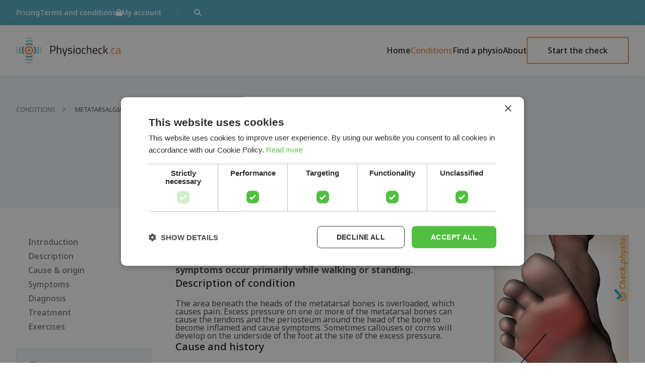

--- FILE ---
content_type: text/html; charset=UTF-8
request_url: https://www.physiocheck.ca/condition/73/metatarsalgia
body_size: 6529
content:
<!doctype html>
<html lang="nl" id="htmlDoc">
<head>
	<meta http-equiv="Content-Type" content="text/html; charset=UTF-8" />
	<meta name="viewport" content="width=device-width, initial-scale=1, maximum-scale=1"/>
	<meta name="csrf-token" content="SRiojLAgPO3i5Bla9EU2wZjKOaN5YbtFSn2R5KnV">
	<meta name="description" content="Metatarsalgia causes pain on the underside of the front part of the foot, just before the point where the toes start. The symptoms occur primarily while walking or standing.">
	<meta name="keywords" content="pain, injuries, physical, symptoms, diagnosis, online, self-test, physiotherapy, practice, physiotherapy practice, practices, conditions, knee, arm, hip, foot, neck, back, elbow, shoulder, symptoms">
	<meta property="og:url" content="https://www.physiocheck.ca/condition/73/metatarsalgia" />
	<meta property="og:description" content="Metatarsalgia causes pain on the underside of the front part of the foot, just before the point where the toes start. The symptoms occur primarily while walking or standing." />
	<meta property="og:title" content="Cause, symptoms &amp; treatment | Metatarsalgia - Physiocheck.ca" />
	<meta name="robots" content="all">
	<meta property='og:image' content='https://www.physiocheck.ca/img/conditions/277/foot-metatarsalgia-pain-location.jpg' />
	<link rel='image_src' href='https://www.physiocheck.ca/img/conditions/277/foot-metatarsalgia-pain-location.jpg' />



	<link rel="icon" type="image/png" href="/img/favicon/favicon-96x96.png" sizes="96x96" />
	<link rel="icon" type="image/svg+xml" href="/img/favicon/favicon.svg" />
	<link rel="shortcut icon" href="/img/favicon/favicon.ico" />
	<link rel="apple-touch-icon" sizes="180x180" href="/img/favicon/apple-touch-icon.png" />
	<meta name="apple-mobile-web-app-title" content="Cause, symptoms &amp; treatment | Metatarsalgia - Physiocheck.ca" />
	<link rel="manifest" href="/site.webmanifest" />


	<title>Cause, symptoms &amp; treatment | Metatarsalgia - Physiocheck.ca</title>
	<link rel="stylesheet" href="https://www.physiocheck.ca/css/layout.css?d=5">
	<link rel="stylesheet" href="https://www.physiocheck.ca/css/custom.css?d=1769239570">


	<script src="https://cdn.jsdelivr.net/npm/axios/dist/axios.min.js"></script>

	<script src="https://www.physiocheck.ca/js/application.js?d=15"></script>

	
	<link rel="canonical" href="https://www.physiocheck.ca/condition/73/metatarsalgia" />
	<link rel="alternate" hreflang="nl-NL" href="https://www.hierhebikpijn.nl/aandoening/73/metatarsalgie" />
	<link rel="alternate" hreflang="en-GB" href="https://www.physiocheck.co.uk/condition/73/metatarsalgia" />
	<link rel="alternate" hreflang="en-NZ" href="https://www.physiocheck.co.nz/condition/73/metatarsalgia" />
	<link rel="alternate" hreflang="en-AU" href="https://www.physiocheck.com.au/condition/73/metatarsalgia" />
	<link rel="alternate" hreflang="en-US" href="https://www.physiocheck.us/condition/73/metatarsalgia" />
	<link rel="alternate" hreflang="es-MX" href="https://www.physiocheck.com.mx/condicion/73/metatarsalgia" />
	<link rel="alternate" hreflang="es-CO" href="https://www.physiocheck.co/condicion/73/metatarsalgia" />
	<link rel="alternate" hreflang="es-AR" href="https://www.physiocheck.com.ar/condicion/73/metatarsalgia" />
	<link rel="alternate" hreflang="es-ES" href="https://www.physiocheck.es/condicion/73/metatarsalgia" />
	<link rel="alternate" hreflang="es-VE" href="https://www.physiocheck.com.ve/condicion/73/metatarsalgia" />
	<link rel="alternate" hreflang="es-PE" href="https://www.physiocheck.com.pe/condicion/73/metatarsalgia" />
	<link rel="alternate" hreflang="es-CL" href="https://www.physiocheck.cl/condicion/73/metatarsalgia" />
	<link rel="alternate" hreflang="es-EC" href="https://www.physiocheck.ec/condicion/73/metatarsalgia" />
	<link rel="alternate" hreflang="es-GT" href="https://www.physiocheck.com.gt/condicion/73/metatarsalgia" />
	<link rel="alternate" hreflang="es-DO" href="https://www.physiocheck.com.do/condicion/73/metatarsalgia" />
	<link rel="alternate" hreflang="es-HN" href="https://www.physiocheck.hn/condicion/73/metatarsalgia" />
	<link rel="alternate" hreflang="de-AT" href="https://www.physiotest.at/erkrankung/73/metatarsalgie" />
	<link rel="alternate" hreflang="de-CH" href="https://www.physiotest.ch/erkrankung/73/metatarsalgie" />
	<link rel="alternate" hreflang="de" href="https://www.physiotest.de/erkrankung/73/metatarsalgie" />
	<link rel="alternate" hreflang="da" href="https://www.physiocheck.dk/tilstand/73/metatarsalgi" />
	<link rel="alternate" hreflang="fr" href="https://www.physiotest.fr/affection/73/metatarsalgie" />
	<link rel="alternate" hreflang="nb" href="https://www.physiocheck.no/tilstand/73/metatarsalgi" />

	<!-- Google Tag Manager 111-->
    <script>(function(w,d,s,l,i){w[l]=w[l]||[];w[l].push({'gtm.start':
    new Date().getTime(),event:'gtm.js'});var f=d.getElementsByTagName(s)[0],
    j=d.createElement(s),dl=l!='dataLayer'?'&l='+l:'';j.async=true;j.src=
    'https://www.googletagmanager.com/gtm.js?id='+i+dl;f.parentNode.insertBefore(j,f);
    })(window,document,'script','dataLayer','GTM-NZ54SQZ7');</script>
    <!-- End Google Tag Manager -->

</head>
<body class="  ">

	
	<!-- Google Tag Manager (noscript) -->
<noscript><iframe src="https://www.googletagmanager.com/ns.html?id=GTM-NZ54SQZ7" height="0" width="0" style="display:none;visibility:hidden"></iframe></noscript>
<!-- End Google Tag Manager (noscript) -->
	<div id="loadscreen" class="loadscreen" aria-hidden="true"><i class="fa-solid fa-spinner-third fa-spin"></i></div>

	<div class="modalWrap" id="searchBoxWrap">
	<div class="modal modalSearch">
		<button onclick="_app.closeSearch();" class="modalClose"><i class="fa-regular fa-xmark"></i></button>
		<div class="modalItemWrap">
			<!-- <h2 class="modalTitle text-xl-2xl">Zoeken</h2> -->
			<div class="modalForm modalFormOnly">
				<form method="post" action="https://www.physiocheck.ca/search" onsubmit="return _app.validateSearchForm()">
                    <input type="hidden" name="_token" value="SRiojLAgPO3i5Bla9EU2wZjKOaN5YbtFSn2R5KnV" autocomplete="off">					<div class="inputHasIcon iconSearch removeBottomMargin">
                        <label for="searchField">Search</label>
                        <input type="text" id="modalSearchQuery" name="query" class="removeBottomMargin" placeholder="Enter a search word or phrase">
                	</div>
					
				</form>
			</div>
		</div>
	</div>
</div>

<script>
document.addEventListener('DOMContentLoaded', function() {
    const searchInput = document.getElementById('modalSearchQuery');
    const searchForm = searchInput.closest('form');
    
    // Handle Enter key press
    searchInput.addEventListener('keydown', function(e) {
        if (e.key === 'Enter') {
            e.preventDefault(); // Prevent default form submission
            
            const query = this.value.trim();
            if (!query) {
                // Show error message if query is empty
                _app.showAlert('error', 'Enter a search word or phrase');
                return;
            }
            
            // Submit form if query is valid
            searchForm.submit();
        }
    });
});
</script>	

	<div class="wrapper noMainMenu">
		
<section>
        <nav role="navigation" aria-label="Skiplink">
            <ul class="sfSkipLinks">
                <li>
                    <a href="#mainContent" data-skip-link="">Ga naar de hoofdinhoud</a>
                </li>
                <li>
                    <a href="#hhipMainMenu" data-skip-link="">Ga naar hoofdmenu</a>
                </li>
            </ul>
        </nav>
    </section>

	    	<div class="sfTopWrap">
	<div class="sfProgress">
		<progress value="70" max="100"></progress>
	</div>
	
			<div class="sfTopMenuWrap">
			<div class="sfMobMenu">
				<a href="/" class="sfMobLogo">
					<!-- <img src="https://www.physiocheck.ca/img/hierhebikpijn-logo.png" alt="Logo Hierhebikpijn.nl"/> -->
					<!-- <img src="/img/HHIP-logo-header.svg"> -->
					<img src="/img/logo/header_physiocheck_ca.svg" alt="Logo">
				</a>
				<nav class="sfMobBtns">
					<button onclick="window.location.href='/check/start'" class="sfHighlightBtn">Do the check</button>
					<button data-login-type="loggedin" class="hidden" onclick="window.location.href='/account'"><i class="fa-solid fa-user"></i></button>
					<button data-login-type="loggedin" class="hidden" onclick="window.location.href='/logout'"><i class="fa-solid fa-right-from-bracket"></i></button>
					<button data-login-type="loggedout" onclick="window.location.href='/login'"><i class="fa-solid fa-user"></i></button>
					<button onclick="_app.showSearch()"><i class="fa-solid fa-magnifying-glass"></i></button>
					<button onclick="openMenu();"><i class="fa-solid fa-bars"></i></button>
				</nav>
			</div>
		</div>
		
	

	
	
		<div id="hhipMenu" class="sfMenu">
			<div class="sfMenuScroller">

				
					<nav class="sfTopMenu" id="hhipTopMenu">
						<div class="container">
							<div class="sfTopMenuBlocks">
								
								<ul>
									<!-- <li><a href="#"><i class="fa-solid fa-lock"></i>My practice</a></li> -->
																			<li><a href="/pricing">Pricing</a></li>
																			<li><a href="/terms-and-conditions">Terms and conditions</a></li>
									
									<!-- <li><a href="/blog">Blog</a></li>
									<li><a href="#">Topics</a></li> -->
									<li data-login-type="loggedin" class="hidden"><a href="/account"><i class="fa-solid fa-lock"></i>My account</a></li>
									<li data-login-type="loggedin" class="hidden"><a href="/logout"><i class="fa-solid fa-right-from-bracket"></i>Log out</a></li>
									<li data-login-type="loggedout"><a href="/login"><i class="fa-solid fa-lock"></i>My account</a></li>
								</ul>
								<ul>
									<li><a onclick="_app.showSearch()"><i class="fa-solid fa-magnifying-glass"></i></a></li>
								</ul>
							</div>
						</div>
					</nav>
				
				
				<nav class="sfMainMenu" id="hhipMainMenu">
					<div class="container">
						<a href="/" class="sfMenuLogo">
							<!-- <img src="https://www.physiocheck.ca/img/hierhebikpijn-logo.png"/> -->
							<!-- <img src="/img/HHIP-logo-header.svg"> -->
							<img src="/img/logo/header_physiocheck_ca.svg" alt="Logo">
						</a>

						<ul>
						<li><a href="/" class="gtm_mainmenu">Home</a></li><li class="active"><a href="/conditions" class="gtm_mainmenu">Conditions</a></li><li><a href="/physiotherapy" class="gtm_mainmenu">Find a physio</a></li><li><a href="/about" class="gtm_mainmenu">About</a></li><li><a href="/check/start" class="gtm_mainmenu sfHighlightBtn">Start the check</a></li>							<!-- <li class="active"><a href="#">Home</a></li>
							<li><a href="/aandoeningen">Aandoeningen</a></li>
							<li><a href="#">Vind een fysio</a></li>
							<li><a href="#">Over</a></li>
							<li><a href="#" class="sfHighlightBtn">Doe de check</a></li> -->
						</ul>
					</div>
				</nav>
				
				<button onclick="closeMenu();" class="sfCloseMenu"><i class="fa-solid fa-xmark"></i></button>
			</div>
			
		</div>
	
</div>
	
		
		<div class="content">
			<div class="gridWrapper gridWrapper-12">

			<div class="alerts" id="alertContainer">
	
		<!-- <div class="alert alertSuccess active" role="alert">
            <div class="alertInfo">
                <p class="alertTitle">Melding succes</p>
                <p class="alertMessage">Bedankt, de aanmelding is verstuurd.</p>
            </div>
            <a href="#" class="alertClose"><i class="fa-solid fa-xmark"></i></a>
        </div>
	
		<div class="alert alertError active" role="alert">
            <div class="alertInfo">
                <p class="alertTitle">Foutmelding</p>
                <p class="alertMessage">Er ging iets mis.</p>
            </div>
            <a href="#" class="alertClose"><i class="fa-solid fa-xmark"></i></a>
        </div> -->
	
</div><!-- 
    <p>U bent niet ingelogd.</p>
 -->
			
			
			<div class="modalWrap" id="modalWrap">
    <div class="modal">
        <button onclick="_app.closeModal();" class="modalClose"><i class="fa-regular fa-xmark"></i></button>
        <div class="modalWrapInnerContent"></div>
    </div>
</div>			<div class="modalWrap" id="modalFormWrap">
    <div class="modal modalSmaller" id="modalSelect">
        <button onclick="_app.closeModal();" class="modalClose"><i class="fa-regular fa-xmark"></i></button>
        <div class="modalItemWrap">
            <h2 class="modalTitle text-xl-2xl"></h2>
            <p class="modalText"></p>
            <!-- <p class="modalText modalTextHighlighted"></p> -->
            <p class="modalText modalTextError"></p>

            <div class="modalForm">
                <form>

                </form>
            </div>
        </div>
    </div>
</div>
<section class="wrap wrapBg standardHeaderWrap">
	<div class="container standardHeader">
		<ul class="standardHeaderBreadcrumbs">
                			<!-- <li><a href="#">Aandoeningen</a></li>
    			<li><a href="#">Enkel</a></li> -->
                <!-- loop through $breadcrumbs -->
                
                        					                        	<li><a href="/conditions">Conditions</a></li>
    					                        					    						<li>Metatarsalgia</li>
    					                    
                            		</ul>
		<div class="standardHeaderTitleWrap">
			<h1 class="standardHeaderTitle">
                				<span class="mainTitle">Metatarsalgia</span>
                                				    <span class="subTitle">Pain beneath the heads of the metatarsal bones</span>
                			</h1>
		</div>
	</div>
</section>

<script type="application/ld+json">{"@context":"http://schema.org","@type":"MedicalWebPage","description":"Bij metatarsalgie is er pijn aan de bal van de voet. Dat is aan de onderkant van de voorvoet, vlak voor de plek waar de tenen beginnen. De klachten spelen met name op tijdens het lopen of staan.","url":"https://www.physiocheck.ca/condition/73/metatarsalgia","author":[{"@type":"Person","givenName":"Ties","familyName":"Kox","name":"Ties Kox"}],"datePublished":"2012-10-22T06:30:00+02:00","dateModified":"2025-05-07T13:41:02+02:00","about":{"@type":"MedicalCondition","name":"Metatarsalgie","alternateName":"Pijn onder de kopjes van de middenvoetsbeentjes","image":["https://www.physiocheck.ca/img/conditions/277/foot-metatarsalgia-pain-location.jpg","https://www.physiocheck.ca/img/conditions/278/foot-metatarsals-head-anatomy-view-below.jpg"]},"primaryImageOfPage":{"@type":"ImageObject","name":"https://www.physiocheck.ca/img/conditions/277/foot-metatarsalgia-pain-location.jpg"}}</script>


<section class="wrap">
	<div class="container standardPage" id="stickySidebarContainer">
		<aside class="standardPageSidebar standardPageSidebar1" id="stickySidebar">
			<div class="stickyContent">
				<nav class="standardPageNav highlightNavigationContainer">
					<ul>
						<li><a href="#introduction"> Introduction</a></li>
																					<li><a href="#description"> Description</a></li>
																												<li><a href="#cause-origin"> Cause &amp; origin</a></li>
																												<li><a href="#symptoms"> Symptoms</a></li>
																												<li><a href="#diagnosis"> Diagnosis</a></li>
																												<li><a href="#treatment"> Treatment</a></li>
																												<li><a href="#exercises"> Exercises</a></li>
																		</ul>
				</nav>
								<div class="standardPageInfoblock">
					<ul>
						<li><a href="/exercises/73/metatarsalgia"><i class="fa-light fa-circle-video"></i> Exercise program </a></li>						<li><a href="/physiotherapy"><i class="fa-light fa-location-dot"></i> Find a physio </a></li>						<li><a href="#" rel="nofollow" class="a2a_dd"><i class="fa-light fa-share-from-square"></i> Share this page </a></li>		
					</ul>
					<button class="btn btn-5 btn-l" onclick="window.location.href='/check/start'; return false;"> Do the self-check </button>
				</div>
							</div>
		</aside>
		<main class="standardPageContent" id="mainContent">
			<div class="standardPageTxt contentItemsAlwaysOpen">
				
				<section class="contentItem">
					<a name="introduction" class="sfAnchor"></a>
					<h2>
						<button class="contentTrigger contentTrigger-1"
							data-toggle="collapse"
							data-trigger=".contentTrigger.contentTrigger-1"
							data-target=".contentBlock.contentTrigger-1"
							data-text="Collapse"
						>
						Introduction
						</button>
						<div class="contentItemTitleOnly">
							Introduction
						</div>
					</h2>
					<div class="contentBlock contentTrigger-1 basicContent">
						<p class="introTxt"><!-- // class introTxt = slag groter -->
							<!-- <strong>Bij metatarsalgie is er pijn aan de bal van de voet. Dat is aan de onderkant van de voorvoet, vlak voor de plek waar de tenen beginnen. De klachten spelen met name op tijdens het lopen of staan.</strong> -->
							<strong> Metatarsalgia causes pain on the underside of the front part of the foot, just before the point where the toes start. The symptoms occur primarily while walking or standing. </strong>
						</p>
                        
													
                                                
                            <div class="standardPageImages">
                                <figure>
                                    <img src="https://www.physiocheck.ca/img/conditions/277/foot-metatarsalgia-pain-location.jpg" alt="foot metatarsalgia pain location" loading="lazy">
                                </figure>
                            </div>
                                                
						
					</div>
				</section>
				
				
											<section class="contentItem ">
							<a name="description" class="sfAnchor"></a>
							<h2>
								<button class="contentTrigger contentTrigger-2"
									data-toggle="collapse"
									data-trigger=".contentTrigger.contentTrigger-2"
									data-target=".contentBlock.contentTrigger-2"
									data-text="Collapse">
									Description of condition
								</button>
								<div class="contentItemTitleOnly">
									Description of condition
								</div>
							</h2>
							<div class="contentBlock contentTrigger-2 basicContent">

																<p>The area beneath the heads of the metatarsal bones is overloaded, which causes pain. Excess pressure on one or more of the metatarsal bones can cause the tendons and the periosteum around the head of the bone to become inflamed and cause symptoms. Sometimes callouses or corns will develop on the underside of the foot at the site of the excess pressure.</p>

								
							</div>
						</section>
									
											<section class="contentItem ">
							<a name="cause-origin" class="sfAnchor"></a>
							<h2>
								<button class="contentTrigger contentTrigger-3"
									data-toggle="collapse"
									data-trigger=".contentTrigger.contentTrigger-3"
									data-target=".contentBlock.contentTrigger-3"
									data-text="Collapse">
									Cause and history
								</button>
								<div class="contentItemTitleOnly">
									Cause and history
								</div>
							</h2>
							<div class="contentBlock contentTrigger-3 basicContent">

																<p>Various factors can play a role in the development of the symptoms. As we age, the fat pad under the foot may become thinner, causing an increase in pressure on the heads of the metatarsal bones. Shoes with high heels also increase the pressure on the metatarsal bones. The same applies to insoles that do not offer the correct type of support.</p>
<p>Another cause is thought to be developing inadequacy of the inner arch of the foot. This may lead to incorrect distribution of the pressure in the foot, resulting in metatarsalgia. Decreased load capacity of one or more of the metatarsal bones can also result in a relative overloading of the adjacent metatarsal bones.</p>

								
							</div>
						</section>
									
											<section class="contentItem contentItemHighlight">
							<a name="symptoms" class="sfAnchor"></a>
							<h2>
								<button class="contentTrigger contentTrigger-4"
									data-toggle="collapse"
									data-trigger=".contentTrigger.contentTrigger-4"
									data-target=".contentBlock.contentTrigger-4"
									data-text="Collapse">
									Signs &amp; symptoms
								</button>
								<div class="contentItemTitleOnly">
									Signs &amp; symptoms
								</div>
							</h2>
							<div class="contentBlock contentTrigger-4 basicContent">

																<ul class="bulletlist text-base-base">
<li>Pain in the front part of the foot, particularly on the underside.</li>
<li>The symptoms occur while walking and standing.</li>
<li>Start-up pain (moving after an extended period of rest, for example in the morning).</li>
<li>Swollen front part of the foot due to accumulation of fluid.</li>
<li>Callouses and corns under the foot.</li>
<li>Sometimes there will be pins and needles in the toes.</li>
</ul>
<p>These symptoms are shared with <a href='/condition/71/hallux-valgus-bunion'>hallux valgus (bunion)</a> and/or hammer toes.</p>

								
							</div>
						</section>
									
											<section class="contentItem ">
							<a name="diagnosis" class="sfAnchor"></a>
							<h2>
								<button class="contentTrigger contentTrigger-5"
									data-toggle="collapse"
									data-trigger=".contentTrigger.contentTrigger-5"
									data-target=".contentBlock.contentTrigger-5"
									data-text="Collapse">
									Diagnosis
								</button>
								<div class="contentItemTitleOnly">
									Diagnosis
								</div>
							</h2>
							<div class="contentBlock contentTrigger-5 basicContent">

																<p>The healthcare provider asks several questions to get a clear picture of the symptoms and discover the cause. During the physical examination, foot and toe abnormalities are observed, and some tests are conducted. Additional investigation in the form of an X-ray or ultrasound is sometimes required to determine the exact cause of the symptoms.</p>

								
							</div>
						</section>
									
											<section class="contentItem ">
							<a name="treatment" class="sfAnchor"></a>
							<h2>
								<button class="contentTrigger contentTrigger-6"
									data-toggle="collapse"
									data-trigger=".contentTrigger.contentTrigger-6"
									data-target=".contentBlock.contentTrigger-6"
									data-text="Collapse">
									Treatment and recovery
								</button>
								<div class="contentItemTitleOnly">
									Treatment and recovery
								</div>
							</h2>
							<div class="contentBlock contentTrigger-6 basicContent">

																<p>Treatment is aimed at achieving improved distribution of the pressure in the foot. This can be achieved by reducing excess weight or by modifying footwear by lowering the heels and wearing insoles. Surgery may be considered for persistent symptoms. The surgery is aimed at removing the cause of the problem.</p>

								
							</div>
						</section>
									
											<section class="contentItem ">
							<a name="exercises" class="sfAnchor"></a>
							<h2>
								<button class="contentTrigger contentTrigger-7"
									data-toggle="collapse"
									data-trigger=".contentTrigger.contentTrigger-7"
									data-target=".contentBlock.contentTrigger-7"
									data-text="Collapse">
									Exercises
								</button>
								<div class="contentItemTitleOnly">
									Exercises
								</div>
							</h2>
							<div class="contentBlock contentTrigger-7 basicContent">

																<p>Take a look at the online exercise program with <a href='/exercises/73/metatarsalgia'>exercises for metatarsalgia</a>.</p>

								
							</div>
						</section>
													
								<section class="contentItem contentItemHighlight">
						<h2>
							<div class="contentItemTitleOnly">
								More info
							</div>
						</h2>
						<div class="contentBlock basicContent">
							<p> 
								You can check your symptoms using the <a href='/check/start'>online physiotherapy check</a> or make an appointment with a <a href='/physiotherapy'>physiotherapy</a> practice in your locality.
							</p>
						</div>
				</section>
				
				
				
								<section class="contentItem">
					<a name="referenties" class="sfAnchor"></a>
					<h2>
						<button class="contentTrigger contentTrigger-8"
							data-toggle="collapse"
							data-trigger=".contentTrigger.contentTrigger-8"
							data-target=".contentBlock.contentTrigger-8"
							data-text="Collapse"
						>
                            References 
						</button>
						<div class="contentItemTitleOnly">
                            References 
						</div>
					</h2>
					<div class="contentBlock contentTrigger-8 basicContent">
						<p>
							
							St. Jans Gasthuis Weert (2008) <em>Metatarsalgie</em> Patiënteninformatie. Poli Orthopedie.<br/>

							
							Schreuder, H.W.B. (2007) <em>De voet. De basis voor staan en gaan</em> Nijmegen: Thieme.<br/>

													</p>
					</div>
				</section>
								
			</div>

			<section class="standardPageSidebar standardPageSidebar2">

                                    <div class="standardPageImages">
                                                <figure>

                            <img src="https://www.physiocheck.ca/img/conditions/277/foot-metatarsalgia-pain-location.jpg" alt="foot metatarsalgia pain location" loading="lazy"/>
                        </figure>
                                                <figure>

                            <img src="https://www.physiocheck.ca/img/conditions/278/foot-metatarsals-head-anatomy-view-below.jpg" alt="foot metatarsals head anatomy view below" loading="lazy"/>
                        </figure>
                                            </div>
                				
									<section class="sidebarContent">
						<h2 class="text-xl-xl">Related conditions</h2>
						<ul class="sidebarList">

															<li>
								<a href="/condition/72/hallux-rigidus">
									Hallux rigidus
								</a>
								</li>
															<li>
								<a href="/condition/60/intermittent-claudication">
									Intermittent claudication
								</a>
								</li>
															<li>
								<a href="/condition/110/fibromyalgia">
									Fibromyalgia
								</a>
								</li>
															<li>
								<a href="/condition/114/mortons-neuroma">
									Morton&#039;s neuroma
								</a>
								</li>
															<li>
								<a href="/condition/69/plantar-fasciitis">
									Plantar fasciitis
								</a>
								</li>
													</ul>
					</section>

					
					<section class="sidebarContent">
    <h2 class="text-xl-xl">Practices per province/territory</h2>
    <ul class="sidebarList">
                    <li>
                <a href="/practices/quebec">
                    Québec (1)
                </a>
            </li>
            </ul>
</section>

								
			</section>
			

		</main>
	</div>
</section>

<section class="mobileBtns">

			<a href="/exercises/73/metatarsalgia" class="btn btn-3">Exercises </a>
	
			<a href="/physiotherapy" class="btn btn-3">Find a physio </a>
	
	<a href="/check/start" class="btn btn-5">Do the self-check</a>
</section>

<script src="https://www.physiocheck.ca/js/highlightScrollMenu.js"></script>
<script defer src="https://static.addtoany.com/menu/page.js"></script>


	

	<script src="https://www.physiocheck.ca/js/sticky-sidebar.min.js?d=4"></script>
<script src="https://www.physiocheck.ca/js/splide.min.js"></script>
<script src="https://www.physiocheck.ca/js/gauge.js"></script>
<script src="https://www.physiocheck.ca/js/frontend.js?d=4"></script>




<style>
    .hidden {
        display: none;
    }

    .sfMenu .sfMenuScroller .sfMainMenu>.container .sfMenuLogo>img {
        max-width: 100%;
    }
</style>


<footer class="footerWrap">
			
    <div class="container footer">
        
        <div class="footerCol footerCol1">
            <figure>
                <img class="footerLogo" src="/img/logo/footer_physiocheck_ca.svg">
            </figure>
            <div class="footerMenuBlock">
                <p><strong>Physiocheck.ca</strong></p>
                <ul>
                    <li>
                        <a class="gtm_footer" href="/check/start">Physiotherapy check</a>
                    </li>

                    
                    <li>
                        <a class="gtm_footer" href="/about">About</a>
                    </li>
                    <li>
                        <a class="gtm_footer" href="/contact">Contact</a>
                    </li>
                    <li>
                        <a class="gtm_footer" href="/account">My account</a>
                    </li>

                    
                    <li>
                        <a class="gtm_footer" href="/register/start">Register your practice</a>
                    </li>
                    

                    <li>
                        <a class="gtm_footer" href="/pricing">Pricing</a>
                    </li>

                                        
                    <li>
                        <a class="gtm_footer" href="/terms-and-conditions">Terms and conditions</a>
                    </li>     
                    <li>
                        <a class="gtm_footer" href="javascript:void(0)" id="csconsentlink">Cookies</a>
                    </li>

                    
                </ul>
            </div>
            <ul class="footerSocMedLinks">
                
                <li>
                    <a href="https://www.facebook.com/Physiocheck" target="_blank" rel="“noopener“"><i class="fa-brands fa-square-facebook"></i></a>
                </li>
                
            </ul>
        </div>
        
        <div class="footerCol footerCol2">
            <div class="footerMenuBlock">
                <p><strong>Conditions</strong></p>
                <ul>
                                        <li>
                        <a class="gtm_footer" href="/condition/60/intermittent-claudication">Intermittent claudication</a>
                    </li>
                                        <li>
                        <a class="gtm_footer" href="/condition/40/golfers-elbow">Golfer&#039;s elbow</a>
                    </li>
                                        <li>
                        <a class="gtm_footer" href="/condition/48/trigger-finger">Trigger finger</a>
                    </li>
                                        <li>
                        <a class="gtm_footer" href="/condition/57/piriformis-syndrome">Piriformis syndrome</a>
                    </li>
                                        <li>
                        <a class="gtm_footer" href="/condition/80/bruised-or-broken-rib">Bruised or broken rib</a>
                    </li>
                                        <li>
                        <a class="gtm_footer" href="/conditions"><strong>All conditions »</strong></a>
                    </li>                    
                </ul>
            </div>
        </div>
        
        <div class="footerCol footerCol3">
            <div class="footerMenuBlock">
                <p><strong>Physiotherapy</strong></p>
                <ul>
                                        <li>
                        <a class="gtm_footer" href="/practices/quebec">Québec</a>
                    </li>
                                        <li>
                        <a class="gtm_footer" href="/physiotherapy"><strong>All practices »</strong></a>
                    </li>                    
                </ul>
            </div>
        </div>
        
        <div class="footerCol footerCol4">
            <div class="footerMenuBlock">
                <p><strong>Media updates</strong></p>
                <ul>
                    
                    
                                    </ul>
            </div>
            <div class="footerMenuBlock">
                <p><strong> Sources</strong></p>
                <ul>
                    <li>
                        <a class="gtm_footer" href="https://www.anatomystockimages.com" target="_blank">Anatomy images</a>
                    </li>
				</ul>
            </div>
        </div>
        
    </div>
    
    <div class="subFooterWrap">
        <nav class="container subFooter">
            <p>&copy; Copyright 2026 Physiocheck.ca | All rights reserved | <a href="/privacy">Privacy</a> | Design: <a href="https://www.swif.nl" target="blank" rel="noopener">SWiF</a></p>
        </nav>
    </div>
    
</footer>


--- FILE ---
content_type: text/css
request_url: https://www.physiocheck.ca/css/custom.css?d=1769239570
body_size: 616
content:
.impersonate-login {
    position: fixed;
    top: 1rem;
    left: 1rem;
    display: block;
    width: 75px;
    height: 75px;
    z-index: 100000;
    background: black;
    border-radius: 37.5px;
    color: white;
    font-size: 2rem;
    line-height: 75px;
    text-align: center;
    cursor: pointer;
    display: flex;
    
}
.impersonate-login i {
    margin-top: 19px;
    margin-left: 23px;
}
.impersonate-login span {
    display: none;
}
.impersonate-login:hover {
    width: 400px;
    transition: width 0.1s ease-in-out;
}
.impersonate-login:hover span {
    display: block;
    font-size: 0.75rem;
    width: 300px;
    text-align: left;
    padding-left: 1rem;
    line-height: 1rem;
    padding-top: 1rem;
}

a i.fa-solid.fa-magnifying-glass {
    cursor: pointer;
}

/* .isPhysioCheck .sfTopWrap .sfTopMenuWrap {
    height:50px !important;
} */

.sfMenu.active .sfMenuLogo img {
    width:50%;
    margin-top:1rem;
}

.sfMenu .sfMenuScroller .sfMainMenu>.container .sfMenuLogo>img {
    max-width: 208px !important;
}

.isPhysioCheck .physiocheckWrap {
    padding-bottom:2rem !important;
}

/* .isPhysioCheck .checkHeader a.checkLogo {
    display: none;
}
.isPhysioCheck .checkHeader .checkLogo > img {
    display:none;
} */
/* @media (min-width: 979px) {
    .isPhysioCheck .checkHeader a.checkLogo {
        display: block;
    }

    .isPhysioCheck .checkHeader .checkLogo > img {
        display:block;
        max-width: 12rem !important;
    }
} */

/* .wrapCheck .standardPageSidebar .progressIndicatorWrap {
    display:none;
} */

@media (min-width: 1125px) {
    .wrapCheck .standardPageSidebar .progressIndicatorWrap {
        display:flex;
    }
}

/* .isPhysioCheck .sfTopWrap .sfTopMenuWrap .sfMobMenu .sfMobBtns > button.sfHighlightBtn {
    display: none;
} */

.checkHeaderProgress {
    width: 2.875rem;
    height: 2.875rem;
    border-radius: 50%;
    position: relative;
  }

/* .checkHeaderProgressTxt {
    display: block;
    position: absolute;
    top: 0;
    width: 2.875rem;
    height: 2.875rem;
    line-height: 2.875rem;
    vertical-align: middle;
    text-align: center;
    font-weight: 700;
} */



.questionContainer .checkHeaderProgress {
    display: none;
}
@media (max-width: 1125px) {
    .questionContainer .checkHeaderProgress {
        display: block;
    }
}
/* @media (max-width: 979px) {
    .checkHeader {
        height:1rem;
    }
} */

.questionContainer {
    display:flex;
    gap:1.5rem;
}
.questionContainer h2 {
    flex: 1;
}
.questionContainer .checkHeaderProgress {
    width: 2.875rem;
    height: 2.875rem;
}

--- FILE ---
content_type: image/svg+xml
request_url: https://www.physiocheck.ca/img/logo/footer_physiocheck_ca.svg
body_size: 7013
content:
<?xml version="1.0" encoding="UTF-8"?>
<svg width="208px" viewBox="0 0 732 180" version="1.1" xmlns="http://www.w3.org/2000/svg" xmlns:xlink="http://www.w3.org/1999/xlink">
    <title>Physiocheck.ca Copy</title>
    <g id="Page-1" stroke="none" stroke-width="1" fill="none" fill-rule="evenodd">
        <g id="09" transform="translate(-100, -179)" fill-rule="nonzero">
            <g id="OP-DONKER" transform="translate(100, 179)">
                <g id="Physiocheck.ca-Copy" transform="translate(0, 0)">
                    <g id="Group-10" transform="translate(238.5, 57.2)">
                        <path d="M19.9170213,38.1808511 L6.06170213,38.1808511 L6.06170213,56.5234043 L0,56.5234043 L0,2.04680851 L19.9170213,2.04680851 C25.9,2.04680851 30.2953901,3.47695035 33.1031915,6.33723404 C35.9109929,9.19751773 37.3148936,13.6191489 37.3148936,19.6021277 C37.3148936,31.9879433 31.5156028,38.1808511 19.9170213,38.1808511 Z M6.06170213,7.4 L6.06170213,32.8276596 L19.8382979,32.8276596 C27.3432624,32.8276596 31.0957447,28.4191489 31.0957447,19.6021277 C31.0957447,15.3510638 30.2035461,12.2546099 28.4191489,10.312766 C26.6347518,8.37092199 23.7744681,7.4 19.8382979,7.4 L6.06170213,7.4 Z" id="Shape" fill="#FFFFFF"></path>
                        <path d="M51.5638298,24.0106383 L51.5638298,56.5234043 L45.6595745,56.5234043 L45.6595745,0 L51.5638298,0 L51.5638298,19.3659574 C55.8148936,17.3716312 59.8560284,16.3744681 63.687234,16.3744681 C66.3113475,16.3744681 68.4762411,16.7024823 70.1819149,17.3585106 C71.8875887,18.014539 73.2521277,19.1035461 74.2755319,20.6255319 C75.2989362,22.1475177 76.0074468,24.141844 76.4010638,26.6085106 C76.7946809,29.0751773 76.9914894,32.1191489 76.9914894,35.7404255 L76.9914894,56.5234043 L71.087234,56.5234043 L71.087234,35.8978723 C71.087234,33.1687943 70.9691489,30.8858156 70.7329787,29.0489362 C70.4968085,27.2120567 70.0769504,25.7425532 69.4734043,24.6404255 C68.8698582,23.5382979 68.0170213,22.7641844 66.9148936,22.3180851 C65.812766,21.8719858 64.3957447,21.6489362 62.6638298,21.6489362 C59.4099291,21.6489362 56.2085106,22.2524823 53.0595745,23.4595745 L51.5638298,24.0106383 Z" id="Path" fill="#FFFFFF"></path>
                        <polygon id="Path" fill="#FFFFFF" points="95.412766 56.5234043 101.238298 56.5234043 96.1212766 74 102.025532 74 118.4 17.1617021 112.495745 17.1617021 102.576596 51.406383 99.9787234 51.406383 90.1382979 17.1617021 84.2340426 17.1617021"></polygon>
                        <path d="M138.317021,21.6489362 C132.596454,21.6489362 129.73617,23.6432624 129.73617,27.6319149 C129.73617,29.5212766 130.392199,30.8070922 131.704255,31.4893617 C133.068794,32.2765957 136.060284,33.0638298 140.678723,33.8510638 C143.040426,34.270922 145.034752,34.7301418 146.661702,35.2287234 C148.288652,35.727305 149.61383,36.4095745 150.637234,37.2755319 C151.660638,38.1414894 152.39539,39.2304965 152.841489,40.5425532 C153.287589,41.8546099 153.510638,43.5340426 153.510638,45.5808511 C153.510638,49.6744681 152.224823,52.6528369 149.653191,54.5159574 C147.08156,56.379078 143.276596,57.3106383 138.238298,57.3106383 C136.611348,57.3106383 134.840071,57.2187943 132.924468,57.0351064 C131.008865,56.8514184 128.948936,56.5758865 126.744681,56.2085106 L124.382979,55.8148936 L124.697872,50.6978723 C127.689362,51.1177305 130.313475,51.4457447 132.570213,51.6819149 C134.82695,51.9180851 136.716312,52.0361702 138.238298,52.0361702 C141.28227,52.0361702 143.60461,51.5507092 145.205319,50.5797872 C146.806028,49.6088652 147.606383,47.9687943 147.606383,45.6595745 C147.606383,43.4553191 146.924113,41.9070922 145.559574,41.0148936 C144.142553,40.1751773 141.151064,39.4141844 136.585106,38.7319149 C134.275887,38.364539 132.320922,37.9315603 130.720213,37.4329787 C129.119504,36.9343972 127.807447,36.2783688 126.784043,35.4648936 C125.760638,34.6514184 125.012766,33.6148936 124.540426,32.3553191 C124.068085,31.0957447 123.831915,29.5212766 123.831915,27.6319149 C123.831915,25.7425532 124.18617,24.0893617 124.894681,22.6723404 C125.603191,21.2553191 126.587234,20.0744681 127.846809,19.1297872 C129.106383,18.1851064 130.602128,17.4897163 132.334043,17.043617 C134.065957,16.5975177 135.955319,16.3744681 138.002128,16.3744681 C139.629078,16.3744681 141.439716,16.4663121 143.434043,16.65 C145.428369,16.8336879 147.632624,17.1092199 150.046809,17.4765957 L152.251064,17.8702128 L152.093617,22.9085106 C149.15461,22.4886525 146.543617,22.1737589 144.260638,21.9638298 C141.97766,21.7539007 139.996454,21.6489362 138.317021,21.6489362 Z" id="Path" fill="#FFFFFF"></path>
                        <path d="M168.468085,56.5234043 L168.468085,17.1617021 L162.56383,17.1617021 L162.56383,56.5234043 L168.468085,56.5234043 Z M168.468085,8.26595745 L168.468085,1.41702128 L162.56383,1.41702128 L162.56383,8.26595745 L168.468085,8.26595745 Z" id="Shape" fill="#FFFFFF"></path>
                        <path d="M178.07234,36.7638298 C178.07234,33.1425532 178.374113,30.0460993 178.97766,27.4744681 C179.581206,24.9028369 180.565248,22.7904255 181.929787,21.137234 C183.294326,19.4840426 185.052482,18.2769504 187.204255,17.5159574 C189.356028,16.7549645 191.953901,16.3744681 194.997872,16.3744681 C198.041844,16.3744681 200.626596,16.7549645 202.752128,17.5159574 C204.87766,18.2769504 206.609574,19.4840426 207.947872,21.137234 C209.28617,22.7904255 210.257092,24.9028369 210.860638,27.4744681 C211.464184,30.0460993 211.765957,33.1425532 211.765957,36.7638298 C211.765957,40.3851064 211.490426,43.4815603 210.939362,46.0531915 C210.388298,48.6248227 209.456738,50.7503546 208.144681,52.4297872 C206.832624,54.1092199 205.100709,55.3425532 202.948936,56.1297872 C200.797163,56.9170213 198.120567,57.3106383 194.919149,57.3106383 C191.71773,57.3106383 189.041135,56.9170213 186.889362,56.1297872 C184.737589,55.3425532 183.005674,54.1092199 181.693617,52.4297872 C180.38156,50.7503546 179.45,48.6248227 178.898936,46.0531915 C178.347872,43.4815603 178.07234,40.3851064 178.07234,36.7638298 Z M184.134043,36.606383 C184.134043,39.4929078 184.278369,41.9202128 184.567021,43.8882979 C184.855674,45.856383 185.406738,47.4570922 186.220213,48.6904255 C187.033688,49.9237589 188.148936,50.8159574 189.565957,51.3670213 C190.982979,51.9180851 192.793617,52.193617 194.997872,52.193617 C197.202128,52.193617 198.999645,51.9312057 200.390426,51.406383 C201.781206,50.8815603 202.870213,50.0024823 203.657447,48.7691489 C204.444681,47.5358156 204.982624,45.9351064 205.271277,43.9670213 C205.559929,41.9989362 205.704255,39.5716312 205.704255,36.6851064 C205.704255,33.7985816 205.533688,31.3843972 205.192553,29.4425532 C204.851418,27.5007092 204.260993,25.9393617 203.421277,24.7585106 C202.58156,23.5776596 201.479433,22.7379433 200.114894,22.2393617 C198.750355,21.7407801 197.044681,21.4914894 194.997872,21.4914894 C192.951064,21.4914894 191.23227,21.7407801 189.841489,22.2393617 C188.450709,22.7379433 187.335461,23.5776596 186.495745,24.7585106 C185.656028,25.9393617 185.052482,27.4875887 184.685106,29.4031915 C184.31773,31.3187943 184.134043,33.7198582 184.134043,36.606383 Z" id="Shape" fill="#FFFFFF"></path>
                        <path d="M236.091489,16.3744681 C237.823404,16.3744681 240.762411,16.6893617 244.908511,17.3191489 L246.797872,17.5553191 L246.561702,22.3574468 C242.415603,21.8851064 239.319149,21.6489362 237.27234,21.6489362 C235.068085,21.6489362 233.218085,21.8851064 231.72234,22.3574468 C230.226596,22.8297872 229.045745,23.6432624 228.179787,24.7978723 C227.31383,25.9524823 226.697163,27.4875887 226.329787,29.4031915 C225.962411,31.3187943 225.778723,33.7198582 225.778723,36.606383 C225.778723,39.4929078 225.93617,41.9202128 226.251064,43.8882979 C226.565957,45.856383 227.156383,47.4439716 228.02234,48.6510638 C228.888298,49.858156 230.069149,50.7241135 231.564894,51.2489362 C233.060638,51.7737589 234.989362,52.0361702 237.351064,52.0361702 L246.640426,51.3276596 L246.876596,56.2085106 C244.409929,56.5758865 242.271277,56.8514184 240.460638,57.0351064 C238.65,57.2187943 237.141135,57.3106383 235.934043,57.3106383 C232.890071,57.3106383 230.33156,56.9301418 228.258511,56.1691489 C226.185461,55.408156 224.519149,54.2010638 223.259574,52.5478723 C222,50.8946809 221.094681,48.7560284 220.543617,46.1319149 C219.992553,43.5078014 219.717021,40.3326241 219.717021,36.606383 C219.717021,32.8801418 220.018794,29.7312057 220.62234,27.1595745 C221.225887,24.5879433 222.183688,22.501773 223.495745,20.9010638 C224.807801,19.3003546 226.500355,18.1457447 228.573404,17.437234 C230.646454,16.7287234 233.152482,16.3744681 236.091489,16.3744681 Z" id="Path" fill="#FFFFFF"></path>
                        <path d="M261.597872,24.0106383 L261.597872,56.5234043 L255.693617,56.5234043 L255.693617,0 L261.597872,0 L261.597872,19.3659574 C265.848936,17.3716312 269.890071,16.3744681 273.721277,16.3744681 C276.34539,16.3744681 278.510284,16.7024823 280.215957,17.3585106 C281.921631,18.014539 283.28617,19.1035461 284.309574,20.6255319 C285.332979,22.1475177 286.041489,24.141844 286.435106,26.6085106 C286.828723,29.0751773 287.025532,32.1191489 287.025532,35.7404255 L287.025532,56.5234043 L281.121277,56.5234043 L281.121277,35.8978723 C281.121277,33.1687943 281.003191,30.8858156 280.767021,29.0489362 C280.530851,27.2120567 280.110993,25.7425532 279.507447,24.6404255 C278.903901,23.5382979 278.051064,22.7641844 276.948936,22.3180851 C275.846809,21.8719858 274.429787,21.6489362 272.697872,21.6489362 C269.443972,21.6489362 266.242553,22.2524823 263.093617,23.4595745 L261.597872,24.0106383 Z" id="Path" fill="#FFFFFF"></path>
                        <path d="M324.734043,51.6425532 L327.017021,51.406383 L327.174468,56.0510638 C324.182979,56.470922 321.414539,56.7858156 318.869149,56.9957447 C316.323759,57.2056738 313.975177,57.3106383 311.823404,57.3106383 C306.155319,57.3106383 302.140426,55.6705674 299.778723,52.3904255 C297.417021,49.1102837 296.23617,44.006383 296.23617,37.0787234 C296.23617,23.2758865 301.720567,16.3744681 312.689362,16.3744681 C318.042553,16.3744681 322.018085,17.8570922 324.615957,20.8223404 C327.21383,23.7875887 328.512766,28.4453901 328.512766,34.7957447 L328.197872,39.2829787 L302.219149,39.2829787 C302.219149,43.6914894 303.006383,46.9322695 304.580851,49.0053191 C306.155319,51.0783688 308.910638,52.1148936 312.846809,52.1148936 C316.782979,52.1148936 320.74539,51.9574468 324.734043,51.6425532 Z M302.140426,34.5595745 L322.608511,34.5595745 C322.608511,29.7312057 321.834397,26.3198582 320.28617,24.3255319 C318.737943,22.3312057 316.231915,21.3340426 312.768085,21.3340426 C309.251773,21.3340426 306.614539,22.3836879 304.856383,24.4829787 C303.098227,26.5822695 302.192908,29.9411348 302.140426,34.5595745 Z" id="Shape" fill="#FFFFFF"></path>
                        <path d="M352.444681,16.3744681 C354.176596,16.3744681 357.115603,16.6893617 361.261702,17.3191489 L363.151064,17.5553191 L362.914894,22.3574468 C358.768794,21.8851064 355.67234,21.6489362 353.625532,21.6489362 C351.421277,21.6489362 349.571277,21.8851064 348.075532,22.3574468 C346.579787,22.8297872 345.398936,23.6432624 344.532979,24.7978723 C343.667021,25.9524823 343.050355,27.4875887 342.682979,29.4031915 C342.315603,31.3187943 342.131915,33.7198582 342.131915,36.606383 C342.131915,39.4929078 342.289362,41.9202128 342.604255,43.8882979 C342.919149,45.856383 343.509574,47.4439716 344.375532,48.6510638 C345.241489,49.858156 346.42234,50.7241135 347.918085,51.2489362 C349.41383,51.7737589 351.342553,52.0361702 353.704255,52.0361702 L362.993617,51.3276596 L363.229787,56.2085106 C360.763121,56.5758865 358.624468,56.8514184 356.81383,57.0351064 C355.003191,57.2187943 353.494326,57.3106383 352.287234,57.3106383 C349.243262,57.3106383 346.684752,56.9301418 344.611702,56.1691489 C342.538652,55.408156 340.87234,54.2010638 339.612766,52.5478723 C338.353191,50.8946809 337.447872,48.7560284 336.896809,46.1319149 C336.345745,43.5078014 336.070213,40.3326241 336.070213,36.606383 C336.070213,32.8801418 336.371986,29.7312057 336.975532,27.1595745 C337.579078,24.5879433 338.536879,22.501773 339.848936,20.9010638 C341.160993,19.3003546 342.853546,18.1457447 344.926596,17.437234 C346.999645,16.7287234 349.505674,16.3744681 352.444681,16.3744681 Z" id="Path" fill="#FFFFFF"></path>
                        <polygon id="Path" fill="#FFFFFF" points="377.951064 38.4957447 384.170213 38.2595745 395.9 56.5234043 402.591489 56.5234043 389.208511 35.2680851 402.040426 17.1617021 395.348936 17.1617021 384.091489 33.0638298 377.951064 33.3787234 377.951064 0 372.046809 0 372.046809 56.5234043 377.951064 56.5234043"></polygon>
                        <polygon id="Path" fill="#F18F4C" points="415.817021 56.5234043 415.817021 47.5489362 409.361702 47.5489362 409.361702 56.5234043"></polygon>
                        <path d="M441.480851,16.3744681 C443.212766,16.3744681 446.151773,16.6893617 450.297872,17.3191489 L452.187234,17.5553191 L451.951064,22.3574468 C447.804965,21.8851064 444.708511,21.6489362 442.661702,21.6489362 C440.457447,21.6489362 438.607447,21.8851064 437.111702,22.3574468 C435.615957,22.8297872 434.435106,23.6432624 433.569149,24.7978723 C432.703191,25.9524823 432.086525,27.4875887 431.719149,29.4031915 C431.351773,31.3187943 431.168085,33.7198582 431.168085,36.606383 C431.168085,39.4929078 431.325532,41.9202128 431.640426,43.8882979 C431.955319,45.856383 432.545745,47.4439716 433.411702,48.6510638 C434.27766,49.858156 435.458511,50.7241135 436.954255,51.2489362 C438.45,51.7737589 440.378723,52.0361702 442.740426,52.0361702 L452.029787,51.3276596 L452.265957,56.2085106 C449.799291,56.5758865 447.660638,56.8514184 445.85,57.0351064 C444.039362,57.2187943 442.530496,57.3106383 441.323404,57.3106383 C438.279433,57.3106383 435.720922,56.9301418 433.647872,56.1691489 C431.574823,55.408156 429.908511,54.2010638 428.648936,52.5478723 C427.389362,50.8946809 426.484043,48.7560284 425.932979,46.1319149 C425.381915,43.5078014 425.106383,40.3326241 425.106383,36.606383 C425.106383,32.8801418 425.408156,29.7312057 426.011702,27.1595745 C426.615248,24.5879433 427.57305,22.501773 428.885106,20.9010638 C430.197163,19.3003546 431.889716,18.1457447 433.962766,17.437234 C436.035816,16.7287234 438.541844,16.3744681 441.480851,16.3744681 Z" id="Path" fill="#F18F4C"></path>
                        <path d="M488.87234,29.0489362 L488.87234,49.2021277 C489.029787,51.1439716 490.551773,52.2985816 493.438298,52.6659574 L493.202128,57.3106383 C489.056028,57.3106383 485.933333,56.2609929 483.834043,54.1617021 C479.163121,56.2609929 474.439716,57.3106383 469.66383,57.3106383 C466.042553,57.3106383 463.287234,56.287234 461.397872,54.2404255 C459.508511,52.193617 458.56383,49.2546099 458.56383,45.4234043 C458.56383,41.5921986 459.534752,38.7712766 461.476596,36.9606383 C463.41844,35.15 466.462411,34.0347518 470.608511,33.6148936 L482.968085,32.4340426 L482.968085,29.0489362 C482.968085,26.3723404 482.39078,24.4567376 481.23617,23.3021277 C480.08156,22.1475177 478.507092,21.5702128 476.512766,21.5702128 C474.413475,21.5702128 472.274823,21.6358156 470.096809,21.7670213 C467.918794,21.898227 465.701418,22.0950355 463.444681,22.3574468 L461.004255,22.593617 L460.768085,18.106383 C466.383688,16.951773 471.500709,16.3744681 476.119149,16.3744681 C480.580142,16.3744681 483.820922,17.3847518 485.841489,19.4053191 C487.862057,21.4258865 488.87234,24.6404255 488.87234,29.0489362 Z M464.625532,45.1085106 C464.625532,49.9368794 466.619858,52.3510638 470.608511,52.3510638 C474.124823,52.3510638 477.641135,51.7475177 481.157447,50.5404255 L482.968085,49.9106383 L482.968085,36.9212766 L471.317021,38.0234043 C468.955319,38.2333333 467.249645,38.9156028 466.2,40.0702128 C465.150355,41.2248227 464.625532,42.9042553 464.625532,45.1085106 Z" id="Shape" fill="#F18F4C"></path>
                    </g>
                    <g id="Group">
                        <path d="M90,60 C106.568543,60 120,73.4314574 120,90 C120,106.568543 106.568543,120 90,120 C73.4314574,120 60,106.568543 60,90 C60,73.4314574 73.4314574,60 90,60 Z M89.9999999,69.9999999 C78.9543049,69.9999999 69.9999999,78.9543049 69.9999999,89.9999999 C69.9999999,101.045695 78.9543049,110 89.9999999,110 C101.045695,110 110,101.045695 110,89.9999999 C110,78.9543049 101.045695,69.9999999 89.9999999,69.9999999 Z" id="Combined-Shape" fill="#F18F4C"></path>
                        <path d="M115.000788,121.226223 L115.000151,133.310803 C107.645783,137.565109 99.1072412,140 90,140 C80.8927588,140 72.3542171,137.565109 64.9998487,133.310803 L64.9992116,121.226223 C71.8473226,126.716156 80.5401699,130 90,130 C99.4598301,130 108.152677,126.716156 115.000788,121.226223 Z M121.06115,64.7946745 L133.192046,64.7956705 C137.519766,72.1959932 140,80.8083519 140,90 C140,99.0228339 137.610034,107.487461 133.428622,114.795363 L121.389977,114.795363 C126.781393,107.979043 130,99.3653947 130,90 C130,80.4457345 126.650265,71.6738411 121.06115,64.7946745 Z M49.9999999,90 C49.9999999,99.3653947 53.2186069,107.979043 58.6100234,114.795363 L46.5713781,114.795363 C42.3899658,107.487461 39.9999999,99.0228339 39.9999999,90 C39.9999999,80.8083519 42.4802336,72.1959932 46.8079542,64.7956705 L58.9388502,64.7946745 C53.3497348,71.6738411 49.9999999,80.4457345 49.9999999,90 Z M90,39.9999999 C99.1072412,39.9999999 107.645783,42.4348906 115.000151,46.6891973 L115.000788,58.7737772 C108.152677,53.2838435 99.4598301,49.9999999 90,49.9999999 C80.5385418,49.9999999 71.84433,53.2849744 64.9956755,58.7766124 L64.9963232,46.6912369 C72.3514885,42.4356688 80.8913036,39.9999999 90,39.9999999 Z" id="Combined-Shape-Copy" fill="#51ABC5"></path>
                        <path d="M114.995704,144.561549 L114.999708,155.403823 C107.23579,158.373256 98.8078684,160 90,160 C81.1912726,160 72.7625661,158.372938 64.9980205,155.402954 L64.9972331,144.558308 C72.6085151,148.052095 81.0767785,150 90,150 C98.9204612,150 107.386246,148.053299 114.995704,144.561549 Z M30,90 C30,98.8404201 31.9119227,107.234287 35.3448321,114.790664 L24.5171382,114.792059 C21.5978905,107.085602 20,98.7294049 20,90 C20,81.113886 21.6557757,72.6144992 24.675632,64.7935348 L35.5360828,64.7926207 C31.9830076,72.4566311 30,80.9967374 30,90 Z M144.463917,64.7926207 L155.324368,64.7935348 C158.344224,72.6144992 160,81.113886 160,90 C160,98.7294049 158.40211,107.085602 155.482862,114.792059 L144.655168,114.790664 C148.088077,107.234287 150,98.8404201 150,90 C150,80.9967374 148.016993,72.4566311 144.463917,64.7926207 Z M90,20 C98.8065385,20 107.233245,21.6262534 114.996191,24.5948316 L114.996191,35.4384508 C107.386246,31.9467006 98.9204612,30 90,30 C81.0753985,30 72.6058955,31.948508 64.9937015,35.4433133 L64.9944921,24.5983951 C72.7600126,21.6275549 81.1899385,20 90,20 Z" id="Combined-Shape-Copy-2" fill="#1E738C"></path>
                        <path d="M115.001099,166.015853 L115.001666,176.481852 C107.063926,178.772552 98.6753061,180 90,180 C81.3246939,180 72.9360738,178.772552 64.9983335,176.481852 L64.9989007,166.015853 C72.8647016,168.601339 81.2690135,170 90,170 C98.7309865,170 107.135298,168.601339 115.001099,166.015853 Z M10,90 C10,98.6553935 11.3745465,106.989745 13.9172584,114.796672 L3.45922096,114.796672 C1.20640374,106.919467 0,98.6006188 0,90 C0,81.2500069 1.24867297,72.7916566 3.57754694,64.7934219 L14.0515691,64.7947154 C11.422985,72.7191971 10,81.1934206 10,90 Z M165.948431,64.7947154 L176.422453,64.7934219 C178.751327,72.7916566 180,81.2500069 180,90 C180,98.6006188 178.793596,106.919467 176.540779,114.796672 L166.082742,114.796672 C168.625453,106.989745 170,98.6553935 170,90 C170,81.1934206 168.577015,72.7191971 165.948431,64.7947154 Z M90,0 C98.6753061,0 107.063926,1.22744738 115.001666,3.51814754 L115.001099,13.9841468 C107.135298,11.3986609 98.7309865,10 90,10 C81.2690135,10 72.8647016,11.3986609 64.9989007,13.9841468 L64.9983335,3.51814754 C72.9360738,1.22744738 81.3246939,0 90,0 Z" id="Combined-Shape-Copy-3" fill="#013848"></path>
                        <circle id="Oval" fill="#F18F4C" cx="90" cy="90" r="9.99999999"></circle>
                    </g>
                </g>
            </g>
        </g>
    </g>
</svg>

--- FILE ---
content_type: application/javascript
request_url: https://www.physiocheck.ca/js/highlightScrollMenu.js
body_size: 431
content:
document.addEventListener('DOMContentLoaded', function() {
    const navLinks = document.querySelectorAll('.highlightNavigationContainer a');

    // Smooth scroll met offset
    navLinks.forEach(link => {
        link.addEventListener('click', function(e) {
            e.preventDefault();
            // const targetId = this.getAttribute('href').substring(1);
            // const targetElement = document.getElementById(targetId);

            let querySelector = 'a[name='+this.getAttribute('href').substr(1)+']';
            let targetElement = document.querySelector(querySelector);
            
            if (targetElement) {
                window.scrollTo({
                    top: targetElement.offsetTop - 100, // Offset van 100px
                    behavior: 'smooth'
                });
            }
            else {
                console.error('Element not found (querySelector): ' + querySelector);
            }
        });
    });

    // Update actieve link bij scrollen
    const sections = Array.from(navLinks).map(link => {
        //document.querySelector(link.getAttribute('href'))
        let querySelector = 'a[name='+link.getAttribute('href').substr(1)+']';
        let targetElement = document.querySelector(querySelector);
        return targetElement;
    });
    console.log(sections);

    window.addEventListener('scroll', () => {
        let index = sections.length;

        while(--index && window.scrollY + 100 < sections[index].offsetTop) {}

        navLinks.forEach(link => link.classList.remove('active'));
        if (index >= 0) {
            navLinks[index].classList.add('active');
        }
    });
});

--- FILE ---
content_type: image/svg+xml
request_url: https://www.physiocheck.ca/img/logo/header_physiocheck_ca.svg
body_size: 7022
content:
<?xml version="1.0" encoding="UTF-8"?>
<svg width="208px" viewBox="0 0 732 180" version="1.1" xmlns="http://www.w3.org/2000/svg" xmlns:xlink="http://www.w3.org/1999/xlink">
    <title>Physiocheck.ca</title>
    <g id="Page-1" stroke="none" stroke-width="1" fill="none" fill-rule="evenodd">
        <g id="09" transform="translate(-100, -179)" fill-rule="nonzero">
            <g id="OP-LICHT" transform="translate(100, 179)">
                <g id="Physiocheck.ca" transform="translate(-0, 0)">
                    <g id="Group-10" transform="translate(238.5, 57.2)">
                        <path d="M19.9170213,38.1808511 L6.06170213,38.1808511 L6.06170213,56.5234043 L0,56.5234043 L0,2.04680851 L19.9170213,2.04680851 C25.9,2.04680851 30.2953901,3.47695035 33.1031915,6.33723404 C35.9109929,9.19751773 37.3148936,13.6191489 37.3148936,19.6021277 C37.3148936,31.9879433 31.5156028,38.1808511 19.9170213,38.1808511 Z M6.06170213,7.4 L6.06170213,32.8276596 L19.8382979,32.8276596 C27.3432624,32.8276596 31.0957447,28.4191489 31.0957447,19.6021277 C31.0957447,15.3510638 30.2035461,12.2546099 28.4191489,10.312766 C26.6347518,8.37092199 23.7744681,7.4 19.8382979,7.4 L6.06170213,7.4 Z" id="Shape" fill="#151C1E"></path>
                        <path d="M51.5638298,24.0106383 L51.5638298,56.5234043 L45.6595745,56.5234043 L45.6595745,0 L51.5638298,0 L51.5638298,19.3659574 C55.8148936,17.3716312 59.8560284,16.3744681 63.687234,16.3744681 C66.3113475,16.3744681 68.4762411,16.7024823 70.1819149,17.3585106 C71.8875887,18.014539 73.2521277,19.1035461 74.2755319,20.6255319 C75.2989362,22.1475177 76.0074468,24.141844 76.4010638,26.6085106 C76.7946809,29.0751773 76.9914894,32.1191489 76.9914894,35.7404255 L76.9914894,56.5234043 L71.087234,56.5234043 L71.087234,35.8978723 C71.087234,33.1687943 70.9691489,30.8858156 70.7329787,29.0489362 C70.4968085,27.2120567 70.0769504,25.7425532 69.4734043,24.6404255 C68.8698582,23.5382979 68.0170213,22.7641844 66.9148936,22.3180851 C65.812766,21.8719858 64.3957447,21.6489362 62.6638298,21.6489362 C59.4099291,21.6489362 56.2085106,22.2524823 53.0595745,23.4595745 L51.5638298,24.0106383 Z" id="Path" fill="#151C1E"></path>
                        <polygon id="Path" fill="#151C1E" points="95.412766 56.5234043 101.238298 56.5234043 96.1212766 74 102.025532 74 118.4 17.1617021 112.495745 17.1617021 102.576596 51.406383 99.9787234 51.406383 90.1382979 17.1617021 84.2340426 17.1617021"></polygon>
                        <path d="M138.317021,21.6489362 C132.596454,21.6489362 129.73617,23.6432624 129.73617,27.6319149 C129.73617,29.5212766 130.392199,30.8070922 131.704255,31.4893617 C133.068794,32.2765957 136.060284,33.0638298 140.678723,33.8510638 C143.040426,34.270922 145.034752,34.7301418 146.661702,35.2287234 C148.288652,35.727305 149.61383,36.4095745 150.637234,37.2755319 C151.660638,38.1414894 152.39539,39.2304965 152.841489,40.5425532 C153.287589,41.8546099 153.510638,43.5340426 153.510638,45.5808511 C153.510638,49.6744681 152.224823,52.6528369 149.653191,54.5159574 C147.08156,56.379078 143.276596,57.3106383 138.238298,57.3106383 C136.611348,57.3106383 134.840071,57.2187943 132.924468,57.0351064 C131.008865,56.8514184 128.948936,56.5758865 126.744681,56.2085106 L124.382979,55.8148936 L124.697872,50.6978723 C127.689362,51.1177305 130.313475,51.4457447 132.570213,51.6819149 C134.82695,51.9180851 136.716312,52.0361702 138.238298,52.0361702 C141.28227,52.0361702 143.60461,51.5507092 145.205319,50.5797872 C146.806028,49.6088652 147.606383,47.9687943 147.606383,45.6595745 C147.606383,43.4553191 146.924113,41.9070922 145.559574,41.0148936 C144.142553,40.1751773 141.151064,39.4141844 136.585106,38.7319149 C134.275887,38.364539 132.320922,37.9315603 130.720213,37.4329787 C129.119504,36.9343972 127.807447,36.2783688 126.784043,35.4648936 C125.760638,34.6514184 125.012766,33.6148936 124.540426,32.3553191 C124.068085,31.0957447 123.831915,29.5212766 123.831915,27.6319149 C123.831915,25.7425532 124.18617,24.0893617 124.894681,22.6723404 C125.603191,21.2553191 126.587234,20.0744681 127.846809,19.1297872 C129.106383,18.1851064 130.602128,17.4897163 132.334043,17.043617 C134.065957,16.5975177 135.955319,16.3744681 138.002128,16.3744681 C139.629078,16.3744681 141.439716,16.4663121 143.434043,16.65 C145.428369,16.8336879 147.632624,17.1092199 150.046809,17.4765957 L152.251064,17.8702128 L152.093617,22.9085106 C149.15461,22.4886525 146.543617,22.1737589 144.260638,21.9638298 C141.97766,21.7539007 139.996454,21.6489362 138.317021,21.6489362 Z" id="Path" fill="#151C1E"></path>
                        <path d="M168.468085,56.5234043 L168.468085,17.1617021 L162.56383,17.1617021 L162.56383,56.5234043 L168.468085,56.5234043 Z M168.468085,8.26595745 L168.468085,1.41702128 L162.56383,1.41702128 L162.56383,8.26595745 L168.468085,8.26595745 Z" id="Shape" fill="#151C1E"></path>
                        <path d="M178.07234,36.7638298 C178.07234,33.1425532 178.374113,30.0460993 178.97766,27.4744681 C179.581206,24.9028369 180.565248,22.7904255 181.929787,21.137234 C183.294326,19.4840426 185.052482,18.2769504 187.204255,17.5159574 C189.356028,16.7549645 191.953901,16.3744681 194.997872,16.3744681 C198.041844,16.3744681 200.626596,16.7549645 202.752128,17.5159574 C204.87766,18.2769504 206.609574,19.4840426 207.947872,21.137234 C209.28617,22.7904255 210.257092,24.9028369 210.860638,27.4744681 C211.464184,30.0460993 211.765957,33.1425532 211.765957,36.7638298 C211.765957,40.3851064 211.490426,43.4815603 210.939362,46.0531915 C210.388298,48.6248227 209.456738,50.7503546 208.144681,52.4297872 C206.832624,54.1092199 205.100709,55.3425532 202.948936,56.1297872 C200.797163,56.9170213 198.120567,57.3106383 194.919149,57.3106383 C191.71773,57.3106383 189.041135,56.9170213 186.889362,56.1297872 C184.737589,55.3425532 183.005674,54.1092199 181.693617,52.4297872 C180.38156,50.7503546 179.45,48.6248227 178.898936,46.0531915 C178.347872,43.4815603 178.07234,40.3851064 178.07234,36.7638298 Z M184.134043,36.606383 C184.134043,39.4929078 184.278369,41.9202128 184.567021,43.8882979 C184.855674,45.856383 185.406738,47.4570922 186.220213,48.6904255 C187.033688,49.9237589 188.148936,50.8159574 189.565957,51.3670213 C190.982979,51.9180851 192.793617,52.193617 194.997872,52.193617 C197.202128,52.193617 198.999645,51.9312057 200.390426,51.406383 C201.781206,50.8815603 202.870213,50.0024823 203.657447,48.7691489 C204.444681,47.5358156 204.982624,45.9351064 205.271277,43.9670213 C205.559929,41.9989362 205.704255,39.5716312 205.704255,36.6851064 C205.704255,33.7985816 205.533688,31.3843972 205.192553,29.4425532 C204.851418,27.5007092 204.260993,25.9393617 203.421277,24.7585106 C202.58156,23.5776596 201.479433,22.7379433 200.114894,22.2393617 C198.750355,21.7407801 197.044681,21.4914894 194.997872,21.4914894 C192.951064,21.4914894 191.23227,21.7407801 189.841489,22.2393617 C188.450709,22.7379433 187.335461,23.5776596 186.495745,24.7585106 C185.656028,25.9393617 185.052482,27.4875887 184.685106,29.4031915 C184.31773,31.3187943 184.134043,33.7198582 184.134043,36.606383 Z" id="Shape" fill="#151C1E"></path>
                        <path d="M236.091489,16.3744681 C237.823404,16.3744681 240.762411,16.6893617 244.908511,17.3191489 L246.797872,17.5553191 L246.561702,22.3574468 C242.415603,21.8851064 239.319149,21.6489362 237.27234,21.6489362 C235.068085,21.6489362 233.218085,21.8851064 231.72234,22.3574468 C230.226596,22.8297872 229.045745,23.6432624 228.179787,24.7978723 C227.31383,25.9524823 226.697163,27.4875887 226.329787,29.4031915 C225.962411,31.3187943 225.778723,33.7198582 225.778723,36.606383 C225.778723,39.4929078 225.93617,41.9202128 226.251064,43.8882979 C226.565957,45.856383 227.156383,47.4439716 228.02234,48.6510638 C228.888298,49.858156 230.069149,50.7241135 231.564894,51.2489362 C233.060638,51.7737589 234.989362,52.0361702 237.351064,52.0361702 L246.640426,51.3276596 L246.876596,56.2085106 C244.409929,56.5758865 242.271277,56.8514184 240.460638,57.0351064 C238.65,57.2187943 237.141135,57.3106383 235.934043,57.3106383 C232.890071,57.3106383 230.33156,56.9301418 228.258511,56.1691489 C226.185461,55.408156 224.519149,54.2010638 223.259574,52.5478723 C222,50.8946809 221.094681,48.7560284 220.543617,46.1319149 C219.992553,43.5078014 219.717021,40.3326241 219.717021,36.606383 C219.717021,32.8801418 220.018794,29.7312057 220.62234,27.1595745 C221.225887,24.5879433 222.183688,22.501773 223.495745,20.9010638 C224.807801,19.3003546 226.500355,18.1457447 228.573404,17.437234 C230.646454,16.7287234 233.152482,16.3744681 236.091489,16.3744681 Z" id="Path" fill="#151C1E"></path>
                        <path d="M261.597872,24.0106383 L261.597872,56.5234043 L255.693617,56.5234043 L255.693617,0 L261.597872,0 L261.597872,19.3659574 C265.848936,17.3716312 269.890071,16.3744681 273.721277,16.3744681 C276.34539,16.3744681 278.510284,16.7024823 280.215957,17.3585106 C281.921631,18.014539 283.28617,19.1035461 284.309574,20.6255319 C285.332979,22.1475177 286.041489,24.141844 286.435106,26.6085106 C286.828723,29.0751773 287.025532,32.1191489 287.025532,35.7404255 L287.025532,56.5234043 L281.121277,56.5234043 L281.121277,35.8978723 C281.121277,33.1687943 281.003191,30.8858156 280.767021,29.0489362 C280.530851,27.2120567 280.110993,25.7425532 279.507447,24.6404255 C278.903901,23.5382979 278.051064,22.7641844 276.948936,22.3180851 C275.846809,21.8719858 274.429787,21.6489362 272.697872,21.6489362 C269.443972,21.6489362 266.242553,22.2524823 263.093617,23.4595745 L261.597872,24.0106383 Z" id="Path" fill="#151C1E"></path>
                        <path d="M324.734043,51.6425532 L327.017021,51.406383 L327.174468,56.0510638 C324.182979,56.470922 321.414539,56.7858156 318.869149,56.9957447 C316.323759,57.2056738 313.975177,57.3106383 311.823404,57.3106383 C306.155319,57.3106383 302.140426,55.6705674 299.778723,52.3904255 C297.417021,49.1102837 296.23617,44.006383 296.23617,37.0787234 C296.23617,23.2758865 301.720567,16.3744681 312.689362,16.3744681 C318.042553,16.3744681 322.018085,17.8570922 324.615957,20.8223404 C327.21383,23.7875887 328.512766,28.4453901 328.512766,34.7957447 L328.197872,39.2829787 L302.219149,39.2829787 C302.219149,43.6914894 303.006383,46.9322695 304.580851,49.0053191 C306.155319,51.0783688 308.910638,52.1148936 312.846809,52.1148936 C316.782979,52.1148936 320.74539,51.9574468 324.734043,51.6425532 Z M302.140426,34.5595745 L322.608511,34.5595745 C322.608511,29.7312057 321.834397,26.3198582 320.28617,24.3255319 C318.737943,22.3312057 316.231915,21.3340426 312.768085,21.3340426 C309.251773,21.3340426 306.614539,22.3836879 304.856383,24.4829787 C303.098227,26.5822695 302.192908,29.9411348 302.140426,34.5595745 Z" id="Shape" fill="#151C1E"></path>
                        <path d="M352.444681,16.3744681 C354.176596,16.3744681 357.115603,16.6893617 361.261702,17.3191489 L363.151064,17.5553191 L362.914894,22.3574468 C358.768794,21.8851064 355.67234,21.6489362 353.625532,21.6489362 C351.421277,21.6489362 349.571277,21.8851064 348.075532,22.3574468 C346.579787,22.8297872 345.398936,23.6432624 344.532979,24.7978723 C343.667021,25.9524823 343.050355,27.4875887 342.682979,29.4031915 C342.315603,31.3187943 342.131915,33.7198582 342.131915,36.606383 C342.131915,39.4929078 342.289362,41.9202128 342.604255,43.8882979 C342.919149,45.856383 343.509574,47.4439716 344.375532,48.6510638 C345.241489,49.858156 346.42234,50.7241135 347.918085,51.2489362 C349.41383,51.7737589 351.342553,52.0361702 353.704255,52.0361702 L362.993617,51.3276596 L363.229787,56.2085106 C360.763121,56.5758865 358.624468,56.8514184 356.81383,57.0351064 C355.003191,57.2187943 353.494326,57.3106383 352.287234,57.3106383 C349.243262,57.3106383 346.684752,56.9301418 344.611702,56.1691489 C342.538652,55.408156 340.87234,54.2010638 339.612766,52.5478723 C338.353191,50.8946809 337.447872,48.7560284 336.896809,46.1319149 C336.345745,43.5078014 336.070213,40.3326241 336.070213,36.606383 C336.070213,32.8801418 336.371986,29.7312057 336.975532,27.1595745 C337.579078,24.5879433 338.536879,22.501773 339.848936,20.9010638 C341.160993,19.3003546 342.853546,18.1457447 344.926596,17.437234 C346.999645,16.7287234 349.505674,16.3744681 352.444681,16.3744681 Z" id="Path" fill="#151C1E"></path>
                        <polygon id="Path" fill="#151C1E" points="377.951064 38.4957447 384.170213 38.2595745 395.9 56.5234043 402.591489 56.5234043 389.208511 35.2680851 402.040426 17.1617021 395.348936 17.1617021 384.091489 33.0638298 377.951064 33.3787234 377.951064 0 372.046809 0 372.046809 56.5234043 377.951064 56.5234043"></polygon>
                        <polygon id="Path" fill="#F18F4C" points="415.817021 56.5234043 415.817021 47.5489362 409.361702 47.5489362 409.361702 56.5234043"></polygon>
                        <path d="M441.480851,16.3744681 C443.212766,16.3744681 446.151773,16.6893617 450.297872,17.3191489 L452.187234,17.5553191 L451.951064,22.3574468 C447.804965,21.8851064 444.708511,21.6489362 442.661702,21.6489362 C440.457447,21.6489362 438.607447,21.8851064 437.111702,22.3574468 C435.615957,22.8297872 434.435106,23.6432624 433.569149,24.7978723 C432.703191,25.9524823 432.086525,27.4875887 431.719149,29.4031915 C431.351773,31.3187943 431.168085,33.7198582 431.168085,36.606383 C431.168085,39.4929078 431.325532,41.9202128 431.640426,43.8882979 C431.955319,45.856383 432.545745,47.4439716 433.411702,48.6510638 C434.27766,49.858156 435.458511,50.7241135 436.954255,51.2489362 C438.45,51.7737589 440.378723,52.0361702 442.740426,52.0361702 L452.029787,51.3276596 L452.265957,56.2085106 C449.799291,56.5758865 447.660638,56.8514184 445.85,57.0351064 C444.039362,57.2187943 442.530496,57.3106383 441.323404,57.3106383 C438.279433,57.3106383 435.720922,56.9301418 433.647872,56.1691489 C431.574823,55.408156 429.908511,54.2010638 428.648936,52.5478723 C427.389362,50.8946809 426.484043,48.7560284 425.932979,46.1319149 C425.381915,43.5078014 425.106383,40.3326241 425.106383,36.606383 C425.106383,32.8801418 425.408156,29.7312057 426.011702,27.1595745 C426.615248,24.5879433 427.57305,22.501773 428.885106,20.9010638 C430.197163,19.3003546 431.889716,18.1457447 433.962766,17.437234 C436.035816,16.7287234 438.541844,16.3744681 441.480851,16.3744681 Z" id="Path" fill="#F18F4C"></path>
                        <path d="M488.87234,29.0489362 L488.87234,49.2021277 C489.029787,51.1439716 490.551773,52.2985816 493.438298,52.6659574 L493.202128,57.3106383 C489.056028,57.3106383 485.933333,56.2609929 483.834043,54.1617021 C479.163121,56.2609929 474.439716,57.3106383 469.66383,57.3106383 C466.042553,57.3106383 463.287234,56.287234 461.397872,54.2404255 C459.508511,52.193617 458.56383,49.2546099 458.56383,45.4234043 C458.56383,41.5921986 459.534752,38.7712766 461.476596,36.9606383 C463.41844,35.15 466.462411,34.0347518 470.608511,33.6148936 L482.968085,32.4340426 L482.968085,29.0489362 C482.968085,26.3723404 482.39078,24.4567376 481.23617,23.3021277 C480.08156,22.1475177 478.507092,21.5702128 476.512766,21.5702128 C474.413475,21.5702128 472.274823,21.6358156 470.096809,21.7670213 C467.918794,21.898227 465.701418,22.0950355 463.444681,22.3574468 L461.004255,22.593617 L460.768085,18.106383 C466.383688,16.951773 471.500709,16.3744681 476.119149,16.3744681 C480.580142,16.3744681 483.820922,17.3847518 485.841489,19.4053191 C487.862057,21.4258865 488.87234,24.6404255 488.87234,29.0489362 Z M464.625532,45.1085106 C464.625532,49.9368794 466.619858,52.3510638 470.608511,52.3510638 C474.124823,52.3510638 477.641135,51.7475177 481.157447,50.5404255 L482.968085,49.9106383 L482.968085,36.9212766 L471.317021,38.0234043 C468.955319,38.2333333 467.249645,38.9156028 466.2,40.0702128 C465.150355,41.2248227 464.625532,42.9042553 464.625532,45.1085106 Z" id="Shape" fill="#F18F4C"></path>
                    </g>
                    <g id="Group">
                        <path d="M90,60 C106.568543,60 120,73.4314574 120,90 C120,106.568543 106.568543,120 90,120 C73.4314574,120 60,106.568543 60,90 C60,73.4314574 73.4314574,60 90,60 Z M89.9999999,69.9999999 C78.9543049,69.9999999 69.9999999,78.9543049 69.9999999,89.9999999 C69.9999999,101.045695 78.9543049,110 89.9999999,110 C101.045695,110 110,101.045695 110,89.9999999 C110,78.9543049 101.045695,69.9999999 89.9999999,69.9999999 Z" id="Combined-Shape" fill="#F18F4C"></path>
                        <path d="M115.000788,121.226223 L115.000151,133.310803 C107.645783,137.565109 99.1072412,140 90,140 C80.8927588,140 72.3542171,137.565109 64.9998487,133.310803 L64.9992116,121.226223 C71.8473226,126.716156 80.5401699,130 90,130 C99.4598301,130 108.152677,126.716156 115.000788,121.226223 Z M121.06115,64.7946745 L133.192046,64.7956705 C137.519766,72.1959932 140,80.8083519 140,90 C140,99.0228339 137.610034,107.487461 133.428622,114.795363 L121.389977,114.795363 C126.781393,107.979043 130,99.3653947 130,90 C130,80.4457345 126.650265,71.6738411 121.06115,64.7946745 Z M49.9999999,90 C49.9999999,99.3653947 53.2186069,107.979043 58.6100234,114.795363 L46.5713781,114.795363 C42.3899658,107.487461 39.9999999,99.0228339 39.9999999,90 C39.9999999,80.8083519 42.4802336,72.1959932 46.8079542,64.7956705 L58.9388502,64.7946745 C53.3497348,71.6738411 49.9999999,80.4457345 49.9999999,90 Z M90,39.9999999 C99.1072412,39.9999999 107.645783,42.4348906 115.000151,46.6891973 L115.000788,58.7737772 C108.152677,53.2838435 99.4598301,49.9999999 90,49.9999999 C80.5385418,49.9999999 71.84433,53.2849744 64.9956755,58.7766124 L64.9963232,46.6912369 C72.3514885,42.4356688 80.8913036,39.9999999 90,39.9999999 Z" id="Combined-Shape-Copy" fill="#51ABC5"></path>
                        <path d="M114.995704,144.561549 L114.999708,155.403823 C107.23579,158.373256 98.8078684,160 90,160 C81.1912726,160 72.7625661,158.372938 64.9980205,155.402954 L64.9972331,144.558308 C72.6085151,148.052095 81.0767785,150 90,150 C98.9204612,150 107.386246,148.053299 114.995704,144.561549 Z M30,90 C30,98.8404201 31.9119227,107.234287 35.3448321,114.790664 L24.5171382,114.792059 C21.5978905,107.085602 20,98.7294049 20,90 C20,81.113886 21.6557757,72.6144992 24.675632,64.7935348 L35.5360828,64.7926207 C31.9830076,72.4566311 30,80.9967374 30,90 Z M144.463917,64.7926207 L155.324368,64.7935348 C158.344224,72.6144992 160,81.113886 160,90 C160,98.7294049 158.40211,107.085602 155.482862,114.792059 L144.655168,114.790664 C148.088077,107.234287 150,98.8404201 150,90 C150,80.9967374 148.016993,72.4566311 144.463917,64.7926207 Z M90,20 C98.8065385,20 107.233245,21.6262534 114.996191,24.5948316 L114.996191,35.4384508 C107.386246,31.9467006 98.9204612,30 90,30 C81.0753985,30 72.6058955,31.948508 64.9937015,35.4433133 L64.9944921,24.5983951 C72.7600126,21.6275549 81.1899385,20 90,20 Z" id="Combined-Shape-Copy-2" fill="#51ABC5" opacity="0.602995"></path>
                        <path d="M115.001099,166.015853 L115.001666,176.481852 C107.063926,178.772552 98.6753061,180 90,180 C81.3246939,180 72.9360738,178.772552 64.9983335,176.481852 L64.9989007,166.015853 C72.8647016,168.601339 81.2690135,170 90,170 C98.7309865,170 107.135298,168.601339 115.001099,166.015853 Z M10,90 C10,98.6553935 11.3745465,106.989745 13.9172584,114.796672 L3.45922096,114.796672 C1.20640374,106.919467 0,98.6006188 0,90 C0,81.2500069 1.24867297,72.7916566 3.57754694,64.7934219 L14.0515691,64.7947154 C11.422985,72.7191971 10,81.1934206 10,90 Z M165.948431,64.7947154 L176.422453,64.7934219 C178.751327,72.7916566 180,81.2500069 180,90 C180,98.6006188 178.793596,106.919467 176.540779,114.796672 L166.082742,114.796672 C168.625453,106.989745 170,98.6553935 170,90 C170,81.1934206 168.577015,72.7191971 165.948431,64.7947154 Z M90,0 C98.6753061,0 107.063926,1.22744738 115.001666,3.51814754 L115.001099,13.9841468 C107.135298,11.3986609 98.7309865,10 90,10 C81.2690135,10 72.8647016,11.3986609 64.9989007,13.9841468 L64.9983335,3.51814754 C72.9360738,1.22744738 81.3246939,0 90,0 Z" id="Combined-Shape-Copy-3" fill="#51ABC5" opacity="0.296893"></path>
                        <circle id="Oval" fill="#F18F4C" cx="90" cy="90" r="9.99999999"></circle>
                    </g>
                </g>
            </g>
        </g>
    </g>
</svg>